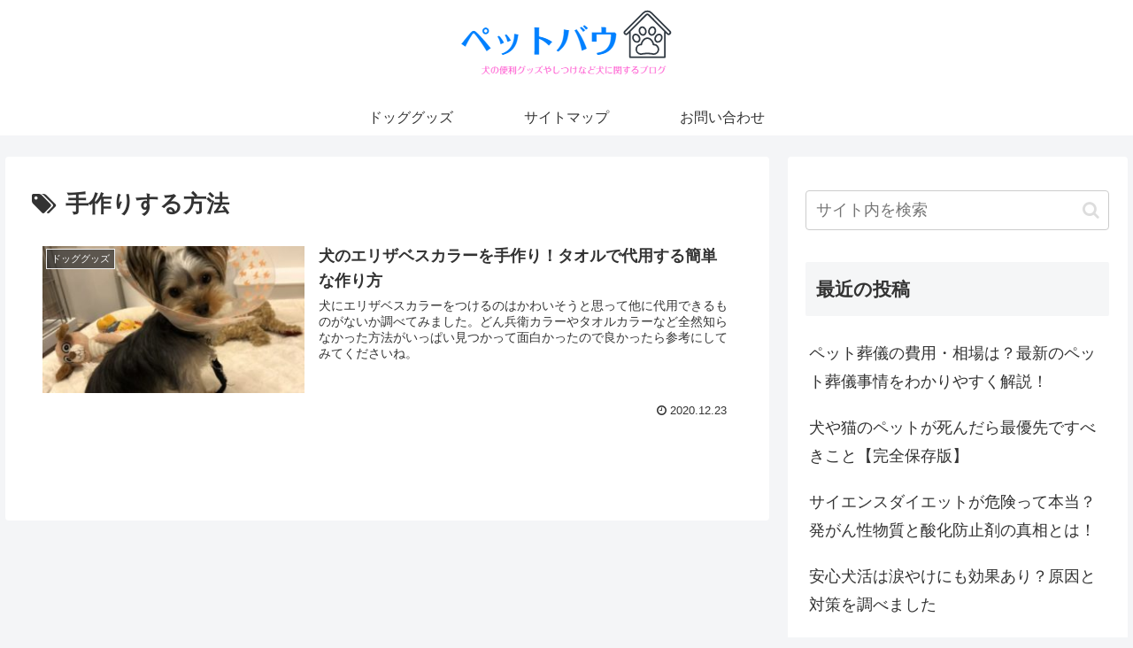

--- FILE ---
content_type: text/css; charset=utf-8
request_url: https://pet-bow.com/wp-content/cache/autoptimize/autoptimize_single_213f0f67989697b7abe690b12694a70e.php?ver=6.1.9&fver=20181027064722
body_size: 674
content:
@charset "UTF-8";.sb-type-pink{overflow:hidden;padding:10px 20px;margin:0;line-height:1.5;color:#333}.sb-type-pink>.sb-subtype-a:after,.sb-type-pink>.sb-subtype-b:after,.sb-type-pink>.sb-subtype-c:after,.sb-type-pink>.sb-subtype-d:after{display:block;clear:both;content:""}.sb-type-pink>.sb-subtype-a>.sb-speaker,.sb-type-pink>.sb-subtype-c>.sb-speaker{float:left;margin-right:-70px;width:70px}.sb-type-pink>.sb-subtype-b>.sb-speaker,.sb-type-pink>.sb-subtype-d>.sb-speaker{float:right;margin-left:-70px;width:70px}.sb-type-pink>.sb-subtype-a>.sb-speaker>.sb-icon,.sb-type-pink>.sb-subtype-b>.sb-speaker>.sb-icon,.sb-type-pink>.sb-subtype-c>.sb-speaker>.sb-icon,.sb-type-pink>.sb-subtype-d>.sb-speaker>.sb-icon{text-align:center;height:60px}.sb-type-pink>.sb-subtype-a>.sb-speaker>.sb-icon>img.sb-icon,.sb-type-pink>.sb-subtype-b>.sb-speaker>.sb-icon>img.sb-icon,.sb-type-pink>.sb-subtype-c>.sb-speaker>.sb-icon>img.sb-icon,.sb-type-pink>.sb-subtype-d>.sb-speaker>.sb-icon>img.sb-icon{height:60px;width:60px;border-radius:10px}.sb-type-pink>.sb-subtype-a>.sb-speaker>.sb-name,.sb-type-pink>.sb-subtype-b>.sb-speaker>.sb-name,.sb-type-pink>.sb-subtype-c>.sb-speaker>.sb-name,.sb-type-pink>.sb-subtype-d>.sb-speaker>.sb-name{overflow:hidden;font-size:12px;font-weight:700;text-align:center;color:#f09}@media screen and (min-width:721px){.sb-type-pink>.sb-subtype-a>.sb-content{float:left;position:relative;margin-left:80px;margin-right:80px}}@media screen and (max-width:720px){.sb-type-pink>.sb-subtype-a>.sb-content{float:left;position:relative;margin-left:80px}}.sb-type-pink>.sb-subtype-a>.sb-content:before{position:absolute;top:10px;left:-6px;z-index:1;height:0;width:0;border-style:solid solid solid none;border-width:6px;border-color:transparent #f09;content:""}.sb-type-pink>.sb-subtype-a>.sb-content:after{position:absolute;top:10px;left:-3px;z-index:3;height:0;width:0;border-style:solid solid solid none;border-width:6px;border-color:transparent #fff0f8;content:""}@media screen and (min-width:721px){.sb-type-pink>.sb-subtype-b>.sb-content{float:right;position:relative;margin-right:80px;margin-left:80px}}@media screen and (max-width:720px){.sb-type-pink>.sb-subtype-b>.sb-content{float:right;position:relative;margin-right:80px}}.sb-type-pink>.sb-subtype-b>.sb-content:before{position:absolute;top:10px;right:-6px;z-index:1;height:0;width:0;border-style:solid none solid solid;border-width:6px;border-color:transparent #f09;content:""}.sb-type-pink>.sb-subtype-b>.sb-content:after{position:absolute;top:10px;right:-3px;z-index:3;height:0;width:0;border-style:solid none solid solid;border-width:6px;border-color:transparent #fff0f8;content:""}.sb-type-pink>.sb-subtype-a>.sb-content>.sb-speech-bubble,.sb-type-pink>.sb-subtype-b>.sb-content>.sb-speech-bubble{position:relative;z-index:2;padding:5px 10px;background-color:#fff0f8;border-style:solid;border-width:2px;border-color:#f09;border-radius:10px;color:#f09}@media screen and (min-width:721px){.sb-type-pink>.sb-subtype-c>.sb-content{float:left;position:relative;padding-top:1.5em;margin-left:100px;margin-right:80px}}@media screen and (max-width:720px){.sb-type-pink>.sb-subtype-c>.sb-content{float:left;position:relative;padding-top:1.5em;margin-left:100px}}.sb-type-pink>.sb-subtype-c>.sb-content:before{position:absolute;top:24px;left:-17px;height:10px;width:10px;background-color:#fff0f8;border:solid 2px #f09;border-radius:8px;color:#333;content:""}.sb-type-pink>.sb-subtype-c>.sb-content:after{position:absolute;top:20px;left:-27px;height:6px;width:6px;background-color:#fff0f8;border:solid 2px #f09;border-radius:5px;color:#333;content:""}@media screen and (min-width:721px){.sb-type-pink>.sb-subtype-d>.sb-content{float:right;position:relative;padding-top:1.5em;margin-left:80px;margin-right:100px}}@media screen and (max-width:720px){.sb-type-pink>.sb-subtype-d>.sb-content{float:right;position:relative;padding-top:1.5em;margin-right:100px}}.sb-type-pink>.sb-subtype-d>.sb-content:before{position:absolute;top:24px;right:-17px;height:10px;width:10px;background-color:#fff0f8;border:solid 2px #f09;border-radius:8px;content:""}.sb-type-pink>.sb-subtype-d>.sb-content:after{position:absolute;top:20px;right:-27px;height:6px;width:6px;background-color:#fff0f8;border:solid 2px #f09;border-radius:5px;content:""}.sb-type-pink>.sb-subtype-c>.sb-content>.sb-speech-bubble,.sb-type-pink>.sb-subtype-d>.sb-content>.sb-speech-bubble{position:relative;padding:5px 10px;z-index:2;background-color:#fff0f8;border-style:solid;border-width:2px;border-color:#f09;border-radius:10px;color:#f09}